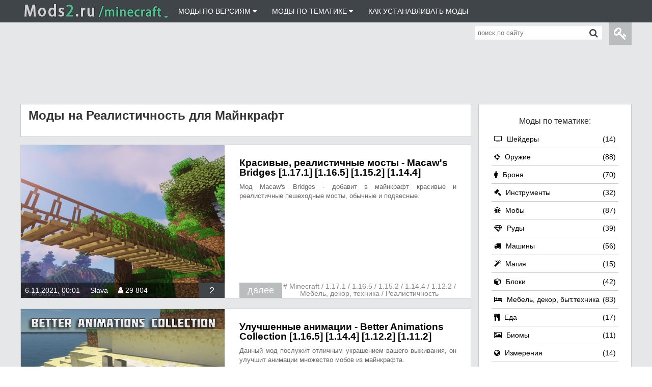

--- FILE ---
content_type: text/html; charset=utf-8
request_url: https://mods2.ru/minecraft/m-realizm/page/3/
body_size: 9272
content:
<!doctype html>
<html lang="ru">
<head><meta charset="utf-8">
<title>Моды на Реалистичность для Майнкрафт 1.17.1 1.16.5 1.12.2 1.8.9 1.7.10 &raquo; Страница 3</title>
<meta name="description" content="Скачать моды на Реалистичность в Майнкрафт, хотите добавить реалистичности игре - тогда смотрите данные моды, сделайте свой Minecraft реалистичным.">
<meta name="keywords" content="моды, реализм, майнкрафт">
<meta name="generator" content="DataLife Engine (http://dle-news.ru)">
<link rel="search" type="application/opensearchdescription+xml" href="https://mods2.ru/engine/opensearch.php" title="Моды для игр на Mods2.ru">
<link href="/engine/classes/min/index.php?charset=utf-8&amp;f=engine/editor/css/default.css&amp;v=22" rel="stylesheet" type="text/css">
<script type="text/javascript" src="/engine/classes/min/index.php?charset=utf-8&amp;g=general&amp;v=22"></script>
<link rel="shortcut icon" type="image/x-icon" href="/templates/minecraft/favicon.ico"></head>
<body>
<script type="text/javascript">
<!--
var dle_root       = '/';
var dle_admin      = '';
var dle_login_hash = 'e3f5a86e88f3e05b2bead50c48af92b096be6bdc';
var dle_group      = 5;
var dle_skin       = 'minecraft';
var dle_wysiwyg    = '1';
var quick_wysiwyg  = '1';
var dle_act_lang   = ["Да", "Нет", "Ввод", "Отмена", "Сохранить", "Удалить", "Загрузка. Пожалуйста, подождите..."];
var menu_short     = 'Быстрое редактирование';
var menu_full      = 'Полное редактирование';
var menu_profile   = 'Просмотр профиля';
var menu_send      = 'Отправить сообщение';
var menu_uedit     = 'Админцентр';
var dle_info       = 'Информация';
var dle_confirm    = 'Подтверждение';
var dle_prompt     = 'Ввод информации';
var dle_req_field  = 'Заполните все необходимые поля';
var dle_del_agree  = 'Вы действительно хотите удалить? Данное действие невозможно будет отменить';
var dle_spam_agree = 'Вы действительно хотите отметить пользователя как спамера? Это приведёт к удалению всех его комментариев';
var dle_complaint  = 'Укажите текст Вашей жалобы для администрации:';
var dle_big_text   = 'Выделен слишком большой участок текста.';
var dle_orfo_title = 'Укажите комментарий для администрации к найденной ошибке на странице';
var dle_p_send     = 'Отправить';
var dle_p_send_ok  = 'Уведомление успешно отправлено';
var dle_save_ok    = 'Изменения успешно сохранены. Обновить страницу?';
var dle_reply_title= 'Ответ на комментарий';
var dle_tree_comm  = '0';
var dle_del_news   = 'Удалить статью';
var dle_sub_agree  = 'Вы действительно хотите подписаться на комментарии к данной публикации?';
var allow_dle_delete_news   = false;

//-->
</script>
<div class="header">
	<div class="header-center">
		<a href="/" class="logo"></a>
		<ul class="menu2 dropdown">
<li><a href="/minecraft/" style="color: #4db88a; width: 140px;"><img src="/templates/minecraft/dleimages/minecraft.png" alt="Моды для Minecraft"><i class="fa fa-caret-down" aria-hidden="true"></i></a>
                   

		<ul>
            <li><a href="/fallout4/"><img src="/templates/minecraft/dleimages/fallout4.png" alt="Моды для Fallout 4"></a></li>
<li><a href="/witcher3/"><img src="/templates/minecraft/dleimages/witcher3.png" alt="Моды для Witcher 3"></a></li>


				
			
            </ul></li></ul>
		<ul class="menu dropdown">
				<li><a href="" style="padding: 15px;">Моды по версиям&nbsp;<i class="fa fa-caret-down" aria-hidden="true"></i></a>
			<ul>	
                	
               		<li><a href="/minecraft/m119/">Моды для 1.19.4</a> </li>
                	<li><a href="/minecraft/m118/">Моды для 1.18.2</a> </li>
                	<li><a href="/minecraft/m117/">Моды для 1.17.1</a> </li>
                	<li><a href="/minecraft/m116/">Моды для 1.16.5</a> </li>
                	<li><a href="/minecraft/m115/">Моды для 1.15.2</a> </li>
                	<li><a href="/minecraft/m1144/">Моды для 1.14.4</a> </li>
                   	<li><a href="/minecraft/m1122/">Моды для 1.12.2</a> </li>
					<li><a href="/minecraft/m1112/">Моды для 1.11.2</a></li>
					<li><a href="/minecraft/m1102/">Моды для 1.10.2</a></li>
					<li><a href="/minecraft/m194/">Моды для 1.9.4</a></li>
					<li><a href="/minecraft/m189/">Моды для 1.8.9</a></li>
					<li><a href="/minecraft/m1710/">Моды для 1.7.10</a></li>
           
               
				</ul></li>
            		<li><a href="" style="padding: 15px;">Моды по тематике&nbsp;<i class="fa fa-caret-down" aria-hidden="true"></i></a>
			<ul>
                	<li><a href="/minecraft/shaders/">Шейдеры</a></li>
					<li><a href="/minecraft/weapon/">Оружие</a></li>
                	<li><a href="/minecraft/bronya/">Броня</a></li>
                	<li><a href="/minecraft/m-tools/">Инструменты</a></li>
					<li><a href="/minecraft/mobs/">Мобы</a></li>
                	<li><a href="/minecraft/rudy/">Руды</a></li>
					<li><a href="/minecraft/cars/">Машины</a></li>
                	<li><a href="/minecraft/magic/">Магия</a></li>
                	<li><a href="/minecraft/block/">Блоки</a></li>
                	<li><a href="/minecraft/mebel/">Мебель</a></li>
                	<li><a href="/minecraft/eda/">Еда</a></li>
                	<li><a href="/minecraft/dimension/">Измерения</a></li>
                	<li><a href="/minecraft/mine-cheats/">Читы</a></li>
                	<li><a href="/minecraft/minimaps/">Миникарты</a></li>
                	<li><a href="/minecraft/m-realizm/">Реализм</a></li>
                	<li><a href="/minecraft/industrial/">Индустриальные</a></li>
               		<li><a href="/minecraft/fps/">Повышение FPS</a></li>
                	<li><a href="/minecraft/novyy-god/">Новый год</a></li>
                	<li><a href="/minecraft/flans-pack/">Паки Flans</a></li>
                	<li><a href="/minecraft/rtm-packs/">Паки RTM</a></li>
					<li><a href="/minecraft/raznoe/">Разное</a></li>
		       
               
				</ul></li>
			<li><a href="/minecraft-mod-install.html" style="padding: 15px;">Как устанавливать моды</a></li>
		
		</ul>
		<div class="control">
			<div class="user-search">
				<form method="post">
					<input type="text" placeholder="поиск по сайту" id="story" name="story">
					<i class="fa fa-search" aria-hidden="true"></i>
					<input type="submit" value="" id="submit">
					<input type="hidden" name="do" value="search" />
					<input type="hidden" name="subaction" value="search" />
				</form>
			</div>
			

<ul class="login dropdown">
	<li>
		<a class="profile" href="#"><i class="fa fa-key" aria-hidden="true"></i></a>
		<ul>
			<form method="post">
				<li>
					<label for="login_name">Логин:</label>
				</li>
				<li>
					<span><input placeholder="Логин:" type="text" name="login_name" id="login_name" required></span>
				</li>
				<li>
					<label for="login_password">Пароль:</label>
				</li>
				<li>
					<span><input placeholder="Пароль" type="password" name="login_password" id="login_password" required></span>
				</li>
				<li>
					<span><button onclick="submit();" type="submit">Войти</button></span>
				</li>
				<li><span><a href="https://mods2.ru/index.php?do=register">Зарегистрироваться</a><br><a href="https://mods2.ru/index.php?do=lostpassword">Восстановить пароль</a></span></li>
				<input name="login" type="hidden" id="login" value="submit">
			</form>
		</ul>
	</li>
</ul>

		</div>
	</div>
</div>
 <br><div align="center">
<script async src="//pagead2.googlesyndication.com/pagead/js/adsbygoogle.js"></script>
<!-- Mods2-minecraft-verh -->
<ins class="adsbygoogle"
     style="display:inline-block;width:980px;height:120px"
     data-ad-client="ca-pub-7674866438287122"
     data-ad-slot="3936640545"></ins>
<script>
(adsbygoogle = window.adsbygoogle || []).push({});
</script>
</div>
<div class="content clearfix">
	<div class="left">
	
          <div style="background-color:#FFFFFF;border:1px solid #ccc;padding:10px 10px 15px 15px;"> <h1><span style="font-size:18pt;font-weight:700;">Моды на Реалистичность для Майнкрафт</span></h1><br></div><div style="padding-top:15px;">  </div>
      		 <div id='dle-content'><div class="news">
	<div class="main-info">
<a href="https://mods2.ru/minecraft/638-macaws-bridges.html" title="Красивые, реалистичные мосты - Macaw&#039;s Bridges [1.17.1] [1.16.5] [1.15.2] [1.14.4] [1.12.2]"><img src="/uploads/posts/2019-12/1575597186_macaws-bridges.jpeg" alt="Фото Красивые, реалистичные мосты - Macaw&#039;s Bridges [1.17.1] [1.16.5] [1.15.2] [1.14.4] [1.12.2]" title="Красивые, реалистичные мосты - Macaw&#039;s Bridges [1.17.1] [1.16.5] [1.15.2] [1.14.4] [1.12.2]" style="width: 400px; height: 300px;"></a>
		<div class="data">
			<span>6.11.2021, 00:01</span>
			<span class="author-news"><a onclick="ShowProfile('Slava', 'https://mods2.ru/user/Slava/', '0'); return false;" href="https://mods2.ru/user/Slava/">Slava</a></span>
			<span><i class="fa fa-user" aria-hidden="true"></i>&nbsp;29 804</span>
			
			
			
			
			<a href="https://mods2.ru/minecraft/638-macaws-bridges.html#comment">2</a>
		</div>
	</div>
	<div class="main-news">
		<h2><a href="https://mods2.ru/minecraft/638-macaws-bridges.html">Красивые, реалистичные мосты - Macaw&#039;s Bridges [1.17.1] [1.16.5] [1.15.2] [1.14.4]</a></h2>
		<p>
			Мод Macaw's Bridges - добавит в майнкрафт красивые и реалистичные пешеходные мосты, обычные и подвесные.
		</p>
		<div class="more">
			<a href="https://mods2.ru/minecraft/638-macaws-bridges.html">далее</a>
			<span># <a href="https://mods2.ru/minecraft/">Minecraft</a> / <a href="https://mods2.ru/minecraft/m117/">1.17.1</a> / <a href="https://mods2.ru/minecraft/m116/">1.16.5</a> / <a href="https://mods2.ru/minecraft/m115/">1.15.2</a> / <a href="https://mods2.ru/minecraft/m1144/">1.14.4</a> / <a href="https://mods2.ru/minecraft/m1122/">1.12.2</a> / <a href="https://mods2.ru/minecraft/mebel/">Мебель, декор, техника</a> / <a href="https://mods2.ru/minecraft/m-realizm/">Реалистичность</a></span>
		</div>
	</div>
</div><div class="news">
	<div class="main-info">
<a href="https://mods2.ru/minecraft/587-better_animations_collection_revived_2.html" title="Улучшенные анимации - Better Animations Collection [1.16.5] [1.14.4] [1.12.2] [1.11.2] [1.8.9]"><img src="/uploads/posts/2019-06/1561032550_avatarka.png" alt="Фото Улучшенные анимации - Better Animations Collection [1.16.5] [1.14.4] [1.12.2] [1.11.2] [1.8.9]" title="Улучшенные анимации - Better Animations Collection [1.16.5] [1.14.4] [1.12.2] [1.11.2] [1.8.9]" style="width: 400px; height: 300px;"></a>
		<div class="data">
			<span>1.11.2021, 00:31</span>
			<span class="author-news"><a onclick="ShowProfile('ma4ukasan', 'https://mods2.ru/user/ma4ukasan/', '0'); return false;" href="https://mods2.ru/user/ma4ukasan/">ma4ukasan</a></span>
			<span><i class="fa fa-user" aria-hidden="true"></i>&nbsp;33 810</span>
			
			
			
			
			<a href="https://mods2.ru/minecraft/587-better_animations_collection_revived_2.html#comment">0</a>
		</div>
	</div>
	<div class="main-news">
		<h2><a href="https://mods2.ru/minecraft/587-better_animations_collection_revived_2.html">Улучшенные анимации - Better Animations Collection [1.16.5] [1.14.4] [1.12.2] [1.11.2]</a></h2>
		<p>
			Данный мод послужит отличным украшением вашего выживания, он улучшит анимации множество мобов из майнкрафта.
		</p>
		<div class="more">
			<a href="https://mods2.ru/minecraft/587-better_animations_collection_revived_2.html">далее</a>
			<span># <a href="https://mods2.ru/minecraft/">Minecraft</a>  / <a href="https://mods2.ru/minecraft/m116/">1.16.5</a>  / <a href="https://mods2.ru/minecraft/m1144/">1.14.4</a>  / <a href="https://mods2.ru/minecraft/m1122/">1.12.2</a>  / <a href="https://mods2.ru/minecraft/m1112/">1.11.2</a>  / <a href="https://mods2.ru/minecraft/m1102/">1.10.2</a>  / <a href="https://mods2.ru/minecraft/m194/">1.9.4</a>  / <a href="https://mods2.ru/minecraft/m189/">1.8.9</a>  / <a href="https://mods2.ru/minecraft/mobs/">Мобы</a>  / <a href="https://mods2.ru/minecraft/m-realizm/">Реалистичность</a></span>
		</div>
	</div>
</div><div style="width:880px"><script async src="//pagead2.googlesyndication.com/pagead/js/adsbygoogle.js"></script>
<ins class="adsbygoogle"
     style="display:block"
     data-ad-format="fluid"
     data-ad-layout-key="-dz+f+9v-fn-b6"
     data-ad-client="ca-pub-7674866438287122"
     data-ad-slot="1430379865"></ins>
<script>
     (adsbygoogle = window.adsbygoogle || []).push({});
</script><br></div><div class="news">
	<div class="main-info">
<a href="https://mods2.ru/minecraft/776-tutovs-vaz-package.html" title="TUTOV&#039;s VAZ Package - пак русских и советских машин для транспорт симулятор [1.12.2]"><img src="/uploads/posts/2021-10/1634568042_tutovs-vaz-package.jpg" alt="Фото TUTOV&#039;s VAZ Package - пак русских и советских машин для транспорт симулятор [1.12.2]" title="TUTOV&#039;s VAZ Package - пак русских и советских машин для транспорт симулятор [1.12.2]" style="width: 400px; height: 300px;"></a>
		<div class="data">
			<span>18.10.2021, 17:42</span>
			<span class="author-news"><a onclick="ShowProfile('admin', 'https://mods2.ru/user/admin/', '0'); return false;" href="https://mods2.ru/user/admin/">admin</a></span>
			<span><i class="fa fa-user" aria-hidden="true"></i>&nbsp;62 800</span>
			
			
			
			
			<a href="https://mods2.ru/minecraft/776-tutovs-vaz-package.html#comment">9</a>
		</div>
	</div>
	<div class="main-news">
		<h2><a href="https://mods2.ru/minecraft/776-tutovs-vaz-package.html">TUTOV&#039;s VAZ Package - пак русских и советских машин для транспорт симулятор [1.12.2]</a></h2>
		<p>
			Мод TUTOV's VAZ Package - это пак для мода Immersive Vehicles, он добавляет в майнкрафт отечественный автопром, русские машины, притом отличными моделями и проработанным салоном.
		</p>
		<div class="more">
			<a href="https://mods2.ru/minecraft/776-tutovs-vaz-package.html">далее</a>
			<span># <a href="https://mods2.ru/minecraft/">Minecraft</a>   / <a href="https://mods2.ru/minecraft/m1122/">1.12.2</a>   / <a href="https://mods2.ru/minecraft/cars/">Машины</a>   / <a href="https://mods2.ru/minecraft/m-realizm/">Реалистичность</a></span>
		</div>
	</div>
</div><div class="news">
	<div class="main-info">
<a href="https://mods2.ru/minecraft/441-realsurvivor.html" title="Потребности, туалет, сон, гигиена - RealSurvivor [1.17.1] [1.16.5] [1.14.4] [1.12.2]"><img src="/uploads/posts/2018-12/1544488755_realsurvivor.jpg" alt="Фото Потребности, туалет, сон, гигиена - RealSurvivor [1.17.1] [1.16.5] [1.14.4] [1.12.2]" title="Потребности, туалет, сон, гигиена - RealSurvivor [1.17.1] [1.16.5] [1.14.4] [1.12.2]" style="width: 400px; height: 300px;"></a>
		<div class="data">
			<span>10.10.2021, 13:45</span>
			<span class="author-news"><a onclick="ShowProfile('admin', 'https://mods2.ru/user/admin/', '0'); return false;" href="https://mods2.ru/user/admin/">admin</a></span>
			<span><i class="fa fa-user" aria-hidden="true"></i>&nbsp;44 009</span>
			
			
			
			
			<a href="https://mods2.ru/minecraft/441-realsurvivor.html#comment">2</a>
		</div>
	</div>
	<div class="main-news">
		<h2><a href="https://mods2.ru/minecraft/441-realsurvivor.html">Потребности, туалет, сон, гигиена - RealSurvivor [1.17.1] [1.16.5] [1.14.4] [1.12.2]</a></h2>
		<p>
			Мод RealSurvivor - добавит в игру несколько реалистичных потребностей из реальной жизни, ходите в туалет, спите, мойтесь, все как в реальной жизни.
		</p>
		<div class="more">
			<a href="https://mods2.ru/minecraft/441-realsurvivor.html">далее</a>
			<span># <a href="https://mods2.ru/minecraft/">Minecraft</a>    / <a href="https://mods2.ru/minecraft/m117/">1.17.1</a>    / <a href="https://mods2.ru/minecraft/m116/">1.16.5</a>    / <a href="https://mods2.ru/minecraft/m1144/">1.14.4</a>    / <a href="https://mods2.ru/minecraft/m1122/">1.12.2</a>    / <a href="https://mods2.ru/minecraft/m-realizm/">Реалистичность</a></span>
		</div>
	</div>
</div><div class="news">
	<div class="main-info">
<a href="https://mods2.ru/minecraft/773-craftspeed.html" title="Craftspeed - пак реалистичных спорткаров, суперкары для симулятора транспорта [1.12.2]"><img src="/uploads/posts/2021-10/1633382806_craftspeed-mod-minecraft.jpg" alt="Фото Craftspeed - пак реалистичных спорткаров, суперкары для симулятора транспорта [1.12.2]" title="Craftspeed - пак реалистичных спорткаров, суперкары для симулятора транспорта [1.12.2]" style="width: 400px; height: 300px;"></a>
		<div class="data">
			<span>5.10.2021, 00:25</span>
			<span class="author-news"><a onclick="ShowProfile('admin', 'https://mods2.ru/user/admin/', '0'); return false;" href="https://mods2.ru/user/admin/">admin</a></span>
			<span><i class="fa fa-user" aria-hidden="true"></i>&nbsp;37 280</span>
			
			
			
			
			<a href="https://mods2.ru/minecraft/773-craftspeed.html#comment">6</a>
		</div>
	</div>
	<div class="main-news">
		<h2><a href="https://mods2.ru/minecraft/773-craftspeed.html">Craftspeed - пак реалистичных спорткаров, суперкары для симулятора транспорта [1.12.2]</a></h2>
		<p>
			Мод Craftspeed - это контент пак (дополнение) для мода Immersive Vehicles который добавляет в игру очень крутые спортивные машины реальных мировых брендов, разные спорткары и суперкары и даже гиперкары.
		</p>
		<div class="more">
			<a href="https://mods2.ru/minecraft/773-craftspeed.html">далее</a>
			<span># <a href="https://mods2.ru/minecraft/">Minecraft</a>     / <a href="https://mods2.ru/minecraft/m1122/">1.12.2</a>     / <a href="https://mods2.ru/minecraft/cars/">Машины</a>     / <a href="https://mods2.ru/minecraft/m-realizm/">Реалистичность</a></span>
		</div>
	</div>
</div><div class="news">
	<div class="main-info">
<a href="https://mods2.ru/minecraft/769-alexs_mobs.html" title="Новые мобы, Алекс мобс - Alex&#039;s Mobs [1.17.1] [1.16.5]"><img src="/uploads/posts/2021-05/1621632793_ava.png" alt="Фото Новые мобы, Алекс мобс - Alex&#039;s Mobs [1.17.1] [1.16.5]" title="Новые мобы, Алекс мобс - Alex&#039;s Mobs [1.17.1] [1.16.5]" style="width: 400px; height: 300px;"></a>
		<div class="data">
			<span>2.10.2021, 16:30</span>
			<span class="author-news"><a onclick="ShowProfile('ma4ukasan', 'https://mods2.ru/user/ma4ukasan/', '0'); return false;" href="https://mods2.ru/user/ma4ukasan/">ma4ukasan</a></span>
			<span><i class="fa fa-user" aria-hidden="true"></i>&nbsp;16 055</span>
			
			
			
			
			<a href="https://mods2.ru/minecraft/769-alexs_mobs.html#comment">2</a>
		</div>
	</div>
	<div class="main-news">
		<h2><a href="https://mods2.ru/minecraft/769-alexs_mobs.html">Новые мобы, Алекс мобс - Alex&#039;s Mobs [1.17.1] [1.16.5]</a></h2>
		<p>
			Мод привнесёт в майнкрафт более 45 новых мобов, со своей особенной механикой, поведением, звуками и очень красивой 3D моделью.
		</p>
		<div class="more">
			<a href="https://mods2.ru/minecraft/769-alexs_mobs.html">далее</a>
			<span># <a href="https://mods2.ru/minecraft/">Minecraft</a>      / <a href="https://mods2.ru/minecraft/m117/">1.17.1</a>      / <a href="https://mods2.ru/minecraft/m116/">1.16.5</a>      / <a href="https://mods2.ru/minecraft/mobs/">Мобы</a>      / <a href="https://mods2.ru/minecraft/m-realizm/">Реалистичность</a></span>
		</div>
	</div>
</div><div class="news">
	<div class="main-info">
<a href="https://mods2.ru/minecraft/274-mo-bends.html" title="Анимация движения - Mo&#039; Bends [1.12.2] [1.11.2] [1.10.2] [1.7.10]"><img src="/uploads/posts/2018-01/1517363810_animaciya-dvizheniya-mo-bends.jpg" alt="Фото Анимация движения - Mo&#039; Bends [1.12.2] [1.11.2] [1.10.2] [1.7.10]" title="Анимация движения - Mo&#039; Bends [1.12.2] [1.11.2] [1.10.2] [1.7.10]" style="width: 400px; height: 300px;"></a>
		<div class="data">
			<span>30.09.2021, 21:55</span>
			<span class="author-news"><a onclick="ShowProfile('admin', 'https://mods2.ru/user/admin/', '0'); return false;" href="https://mods2.ru/user/admin/">admin</a></span>
			<span><i class="fa fa-user" aria-hidden="true"></i>&nbsp;67 913</span>
			
			
			
			
			<a href="https://mods2.ru/minecraft/274-mo-bends.html#comment">15</a>
		</div>
	</div>
	<div class="main-news">
		<h2><a href="https://mods2.ru/minecraft/274-mo-bends.html">Анимация движения - Mo&#039; Bends [1.12.2] [1.11.2] [1.10.2] [1.7.10]</a></h2>
		<p>
			Мод Mo' Bends - добавит в майнкрафт очень красивую и реалистичную анимацию движений главного героя, теперь он будет красиво ходить, реалистично махать мечом и рубить дерево, анимация мобов так же изменится.
		</p>
		<div class="more">
			<a href="https://mods2.ru/minecraft/274-mo-bends.html">далее</a>
			<span># <a href="https://mods2.ru/minecraft/">Minecraft</a>       / <a href="https://mods2.ru/minecraft/m1122/">1.12.2</a>       / <a href="https://mods2.ru/minecraft/m1112/">1.11.2</a>       / <a href="https://mods2.ru/minecraft/m1102/">1.10.2</a>       / <a href="https://mods2.ru/minecraft/m194/">1.9.4</a>       / <a href="https://mods2.ru/minecraft/m1710/">1.7.10</a>       / <a href="https://mods2.ru/minecraft/m-realizm/">Реалистичность</a></span>
		</div>
	</div>
</div><div class="news">
	<div class="main-info">
<a href="https://mods2.ru/minecraft/627-chinjufu_mod.html" title="Японская мебель, декорации - Chinjufu Mod [1.16.5] [1.15.2] [1.12.2] [1.11.2] [1.10.2] [1.9.4]"><img src="/uploads/posts/2019-11/1573645630_ava.png" alt="Фото Японская мебель, декорации - Chinjufu Mod [1.16.5] [1.15.2] [1.12.2] [1.11.2] [1.10.2] [1.9.4]" title="Японская мебель, декорации - Chinjufu Mod [1.16.5] [1.15.2] [1.12.2] [1.11.2] [1.10.2] [1.9.4]" style="width: 400px; height: 300px;"></a>
		<div class="data">
			<span>31.08.2021, 22:04</span>
			<span class="author-news"><a onclick="ShowProfile('ma4ukasan', 'https://mods2.ru/user/ma4ukasan/', '0'); return false;" href="https://mods2.ru/user/ma4ukasan/">ma4ukasan</a></span>
			<span><i class="fa fa-user" aria-hidden="true"></i>&nbsp;24 406</span>
			
			
			
			
			<a href="https://mods2.ru/minecraft/627-chinjufu_mod.html#comment">1</a>
		</div>
	</div>
	<div class="main-news">
		<h2><a href="https://mods2.ru/minecraft/627-chinjufu_mod.html">Японская мебель, декорации - Chinjufu Mod [1.16.5] [1.15.2] [1.12.2] [1.11.2] [1.10.2]</a></h2>
		<p>
			Этот мод внесёт в игру больше 300 новых предметов, от японской мебели и еды, до одежды вплоть до кимоно.
		</p>
		<div class="more">
			<a href="https://mods2.ru/minecraft/627-chinjufu_mod.html">далее</a>
			<span># <a href="https://mods2.ru/minecraft/">Minecraft</a>        / <a href="https://mods2.ru/minecraft/m116/">1.16.5</a>        / <a href="https://mods2.ru/minecraft/m115/">1.15.2</a>        / <a href="https://mods2.ru/minecraft/m1122/">1.12.2</a>        / <a href="https://mods2.ru/minecraft/m1112/">1.11.2</a>        / <a href="https://mods2.ru/minecraft/m1102/">1.10.2</a>        / <a href="https://mods2.ru/minecraft/m194/">1.9.4</a>        / <a href="https://mods2.ru/minecraft/mebel/">Мебель, декор, техника</a>        / <a href="https://mods2.ru/minecraft/m-realizm/">Реалистичность</a>        / <a href="https://mods2.ru/minecraft/bronya/">Броня</a>        / <a href="https://mods2.ru/minecraft/novyy-god/">Новый год</a></span>
		</div>
	</div>
</div><div style="width:880px"><script async src="//pagead2.googlesyndication.com/pagead/js/adsbygoogle.js"></script>
<ins class="adsbygoogle"
     style="display:block"
     data-ad-format="fluid"
     data-ad-layout-key="-dz+f+9v-fn-b6"
     data-ad-client="ca-pub-7674866438287122"
     data-ad-slot="1430379865"></ins>
<script>
     (adsbygoogle = window.adsbygoogle || []).push({});
</script><br></div><div class="news">
	<div class="main-info">
<a href="https://mods2.ru/minecraft/178-sit-mod.html" title="Мод сидеть на полу в Майнкрафт - Sit mod [1.17.1] [1.16.5] [1.15.2] [1.14.4] [1.12.2] [1.7.10]"><img src="/uploads/posts/2017-12/1512609493_mod-sidet-na-polu-v-maynkraft-sit-mod.jpg" alt="Фото Мод сидеть на полу в Майнкрафт - Sit mod [1.17.1] [1.16.5] [1.15.2] [1.14.4] [1.12.2] [1.7.10]" title="Мод сидеть на полу в Майнкрафт - Sit mod [1.17.1] [1.16.5] [1.15.2] [1.14.4] [1.12.2] [1.7.10]" style="width: 400px; height: 300px;"></a>
		<div class="data">
			<span>22.08.2021, 15:19</span>
			<span class="author-news"><a onclick="ShowProfile('admin', 'https://mods2.ru/user/admin/', '0'); return false;" href="https://mods2.ru/user/admin/">admin</a></span>
			<span><i class="fa fa-user" aria-hidden="true"></i>&nbsp;41 683</span>
			
			
			
			
			<a href="https://mods2.ru/minecraft/178-sit-mod.html#comment">4</a>
		</div>
	</div>
	<div class="main-news">
		<h2><a href="https://mods2.ru/minecraft/178-sit-mod.html">Мод сидеть на полу в Майнкрафт - Sit mod [1.17.1] [1.16.5] [1.15.2] [1.14.4] [1.12.2]</a></h2>
		<p>
			Мод Sit mod - позволяет игроку сидеть в майнкрафт, да теперь можно сесть на полублок или на лестницу или плиту, теперь устав вы можете сидеть и отдыхать, мод простой но добавит игре реалистичности и похожести на настоящий мир.
		</p>
		<div class="more">
			<a href="https://mods2.ru/minecraft/178-sit-mod.html">далее</a>
			<span># <a href="https://mods2.ru/minecraft/">Minecraft</a>         / <a href="https://mods2.ru/minecraft/m117/">1.17.1</a>         / <a href="https://mods2.ru/minecraft/m116/">1.16.5</a>         / <a href="https://mods2.ru/minecraft/m115/">1.15.2</a>         / <a href="https://mods2.ru/minecraft/m1144/">1.14.4</a>         / <a href="https://mods2.ru/minecraft/m1132/">1.13.2</a>         / <a href="https://mods2.ru/minecraft/m1122/">1.12.2</a>         / <a href="https://mods2.ru/minecraft/m1112/">1.11.2</a>         / <a href="https://mods2.ru/minecraft/m1710/">1.7.10</a>         / <a href="https://mods2.ru/minecraft/m-realizm/">Реалистичность</a></span>
		</div>
	</div>
</div><div class="news">
	<div class="main-info">
<a href="https://mods2.ru/minecraft/527-ambientsounds.html" title="Новые реалистичные звуки - Ambient Sounds [1.17.1] [1.16.5] [1.15.2] [1.14.4] [1.12.2] [1.8.9]"><img src="/uploads/posts/2019-05/1557937189_ava4.png" alt="Фото Новые реалистичные звуки - Ambient Sounds [1.17.1] [1.16.5] [1.15.2] [1.14.4] [1.12.2] [1.8.9]" title="Новые реалистичные звуки - Ambient Sounds [1.17.1] [1.16.5] [1.15.2] [1.14.4] [1.12.2] [1.8.9]" style="width: 400px; height: 300px;"></a>
		<div class="data">
			<span>4.08.2021, 15:08</span>
			<span class="author-news"><a onclick="ShowProfile('ma4ukasan', 'https://mods2.ru/user/ma4ukasan/', '0'); return false;" href="https://mods2.ru/user/ma4ukasan/">ma4ukasan</a></span>
			<span><i class="fa fa-user" aria-hidden="true"></i>&nbsp;24 628</span>
			
			
			
			
			<a href="https://mods2.ru/minecraft/527-ambientsounds.html#comment">2</a>
		</div>
	</div>
	<div class="main-news">
		<h2><a href="https://mods2.ru/minecraft/527-ambientsounds.html">Новые реалистичные звуки - Ambient Sounds [1.17.1] [1.16.5] [1.15.2] [1.14.4] [1.12.2]</a></h2>
		<p>
			Мод Ambient Sounds добавит в игру большое количество новых очень реалистичных звуков. Теперь в мире игры появится очень много звуков которые там должны быть, но которых там не было, например пение птиц, звуки насекомых, шум ветра, эхо в пещере, падение камней, новый звук дождя. Ходьба по разных поверхностям будет издавать разные звуки, а в зависимости от биома вы будете слышать свои звуки,  на побережье вы услышите звуки прибоя, на болтах будут квакать лягушки, звуки ветра на пустошах.
		</p>
		<div class="more">
			<a href="https://mods2.ru/minecraft/527-ambientsounds.html">далее</a>
			<span># <a href="https://mods2.ru/minecraft/">Minecraft</a>          / <a href="https://mods2.ru/minecraft/m117/">1.17.1</a>          / <a href="https://mods2.ru/minecraft/m116/">1.16.5</a>          / <a href="https://mods2.ru/minecraft/m115/">1.15.2</a>          / <a href="https://mods2.ru/minecraft/m1144/">1.14.4</a>          / <a href="https://mods2.ru/minecraft/m1132/">1.13.2</a>          / <a href="https://mods2.ru/minecraft/m1122/">1.12.2</a>          / <a href="https://mods2.ru/minecraft/m1112/">1.11.2</a>          / <a href="https://mods2.ru/minecraft/m1102/">1.10.2</a>          / <a href="https://mods2.ru/minecraft/m194/">1.9.4</a>          / <a href="https://mods2.ru/minecraft/m189/">1.8.9</a>          / <a href="https://mods2.ru/minecraft/m-realizm/">Реалистичность</a></span>
		</div>
	</div>
</div><div class="nav">
	<a href="https://mods2.ru/minecraft/m-realizm/page/2/"><i class="fa fa-long-arrow-left" aria-hidden="true"></i></a>
	<a href="https://mods2.ru/minecraft/m-realizm/">1</a> <a href="https://mods2.ru/minecraft/m-realizm/page/2/">2</a> <span>3</span> <a href="https://mods2.ru/minecraft/m-realizm/page/4/">4</a> <a href="https://mods2.ru/minecraft/m-realizm/page/5/">5</a> <a href="https://mods2.ru/minecraft/m-realizm/page/6/">6</a> <a href="https://mods2.ru/minecraft/m-realizm/page/7/">7</a> <a href="https://mods2.ru/minecraft/m-realizm/page/8/">8</a> <a href="https://mods2.ru/minecraft/m-realizm/page/9/">9</a> <a href="https://mods2.ru/minecraft/m-realizm/page/10/">10</a> <span class="nav_ext">...</span> <a href="https://mods2.ru/minecraft/m-realizm/page/15/">15</a>
	<a href="https://mods2.ru/minecraft/m-realizm/page/4/"><i class="fa fa-long-arrow-right" aria-hidden="true"></i></a>
</div></div>
	</div>
	<div class="right">
		<div class="counter-list">
			<h3>Моды по тематике:</h3>
			<ul>
				<li><a href="/minecraft/shaders/"><i class="fa fa-television" aria-hidden="true"></i>&nbsp;Шейдеры <span>(14)</span></a></li>
                <li><a href="/minecraft/weapon/"><i class="fa fa-crosshairs" aria-hidden="true"></i>&nbsp;Оружие <span>(88)</span></a></li>
                <li><a href="/minecraft/bronya/"><i class="fa fa-male" aria-hidden="true"></i>&nbsp;Броня <span>(70)</span></a></li>
                <li><a href="/minecraft/m-tools/"><i class="fa fa-legal" aria-hidden="true"></i>&nbsp;Инструменты <span>(32)</span></a></li>
				<li><a href="/minecraft/mobs/"><i class="fa fa-bug" aria-hidden="true"></i>&nbsp;Мобы <span>(87)</span></a></li>
				<li><a href="/minecraft/rudy/"><i class="fa fa-diamond" aria-hidden="true"></i>&nbsp;Руды <span>(39)</span></a></li>
                <li><a href="/minecraft/cars/"><i class="fa fa-truck" aria-hidden="true"></i>&nbsp;Машины <span>(56)</span></a></li>
                <li><a href="/minecraft/magic/"><i class="fa fa-magic" aria-hidden="true"></i>&nbsp;Магия<span>(15)</span></a></li>
                <li><a href="/minecraft/block/"><i class="fa fa-cube" aria-hidden="true"></i>&nbsp;Блоки<span>(42)</span></a></li>
                <li><a href="/minecraft/mebel/"><i class="fa fa-bed" aria-hidden="true"></i>&nbsp;Мебель, декор, быт.техника <span>(83)</span></a></li>
                <li><a href="/minecraft/eda/"><i class="fa fa-cutlery" aria-hidden="true"></i>&nbsp;Еда <span>(17)</span></a></li>
                <li><a href="/minecraft/biomes/"><i class="fa fa-picture-o" aria-hidden="true"></i>&nbsp;Биомы <span>(11)</span></a></li>
                <li><a href="/minecraft/dimension/"><i class="fa fa-globe" aria-hidden="true"></i>&nbsp;Измерения <span>(14)</span></a></li>
                <li><a href="/minecraft/mine-cheats/"><i class="fa fa-exclamation-triangle" aria-hidden="true"></i>&nbsp;Читы <span>(13)</span></a></li>
                <li><a href="/minecraft/minimaps/"><i class="fa fa-map" aria-hidden="true"></i>&nbsp;Миникарты <span>(3)</span></a></li>
				<li><a href="/minecraft/m-realizm/"><i class="fa fa-signal" aria-hidden="true"></i>&nbsp;Реалистичность <span>(143)</span></a></li>	
                <li><a href="/minecraft/industrial/"><i class="fa fa-microchip" aria-hidden="true"></i>&nbsp;Индустриальные <span>(15)</span></a></li>
                 <li><a href="/minecraft/fps/"><i class="fa fa-spinner" aria-hidden="true"></i>&nbsp;Повышение FPS <span>(1)</span></a></li>	
                <li><a href="/minecraft/novyy-god/"><i class="fa fa-tree" aria-hidden="true"></i>&nbsp;Новый год <span>(8)</span></a></li>	
                <li><a href="/minecraft/flans-pack/"><i class="fa fa-plane" aria-hidden="true"></i>&nbsp;Паки Flans <span>(29)</span></a></li>
                <li><a href="/minecraft/rtm-packs/"><i class="fa fa-subway" aria-hidden="true"></i>&nbsp;Паки RTM <span>(13)</span></a></li>
                <li><a href="/minecraft/raznoe/"><i class="fa fa-cubes" aria-hidden="true"></i>&nbsp;Разное <span>(132)</span></a></li>
               					
			</ul>
		</div>
        <div class="counter-list">
			<h3>Моды по версиям:</h3>
			<ul>	
                	<li><a href="/minecraft/m119/">Моды для Майнкрафт 1.19.4<span>(18)</span></a></li>
                	<li><a href="/minecraft/m118/">Моды для Майнкрафт 1.18.2<span>(38)</span></a></li>
                	<li><a href="/minecraft/m117/">Моды для Майнкрафт 1.17.1<span>(71)</span></a></li>
                	<li><a href="/minecraft/m116/">Моды для Майнкрафт 1.16.5<span>(176)</span></a></li>
                	<li><a href="/minecraft/m115/">Моды для Майнкрафт 1.15.2<span>(165)</span></a></li>
                	<li><a href="/minecraft/m1144/">Моды для Майнкрафт 1.14.4<span>(164)</span></a></li>
                	<li><a href="/minecraft/m1132/">Моды для Майнкрафт 1.13.2<span>(60)</span></a></li>
					<li><a href="/minecraft/m1122/">Моды для Майнкрафт 1.12.2<span>(421)</span></a></li>
					<li><a href="/minecraft/m1112/">Моды для Майнкрафт 1.11.2<span>(208)</span></a> </li>
					<li><a href="/minecraft/m1102/">Моды для Майнкрафт 1.10.2<span>(236)</span></a></li>
					<li><a href="/minecraft/m194/">Моды для Майнкрафт 1.9.4<span>(140)</span></a></li>
					<li><a href="/minecraft/m189/">Моды для Майнкрафт 1.8.9<span>(175)</span></a></li>
					<li><a href="/minecraft/m1710/">Моды для Майнкрафт 1.7.10<span>(255)</span></a></li>
               					
			</ul>
		</div>
           <div>
			<h3>Необходимое:</h3>
			<ul>
        <li><a href="/minecraft/434-download-minecraft-launcher.html">Лаунчер Майнкрафт</a></li>
		<li><a href="/minecraft/142-minecraft-forge.html">Minecraft Forge</a></li>
        <li style="border-bottom: 1px solid #ccc;"><a href="/minecraft/514-fabric.html" style="display: inline-block;border-bottom: none;">Fabric</a> | <a href="/minecraft/536-fabric-api.html" style="display: inline-block;border-bottom: none;">Fabric API</a></li>
        <li><a href="/minecraft/148-optifine.html">Optifine HD</a></li>
        <li><a href="/minecraft/290-liteloader.html">Liteloader</a></li>
        
        
					              					
			</ul>
		</div>
	<div style="padding:0px; background: none;border:0;">				
<script async src="//pagead2.googlesyndication.com/pagead/js/adsbygoogle.js"></script>
<!-- mods2sidebar -->
<ins class="adsbygoogle"
     style="display:inline-block;width:300px;height:600px"
     data-ad-client="ca-pub-7674866438287122"
     data-ad-slot="5758852125"></ins>
<script>
(adsbygoogle = window.adsbygoogle || []).push({});
</script></div>
	 <div class="miniimg">
        <h3>Популярные новости</h3>
        <div style="padding:10px;">	</div>
<a href="https://mods2.ru/minecraft/771-jenny-mod.html"><img src="/uploads/posts/2021-08/thumbs/1630426572_jenny-mod.jpg" alt="Фото Jenny mod - Дженни мод [1.12.2]" title="Jenny mod - Дженни мод [1.12.2]"></a>
<a href="https://mods2.ru/minecraft/771-jenny-mod.html" class="miniimglink">Jenny mod - Дженни мод [1.12.2]</a>
<div style="border-bottom: 1px solid #ccc; margin: 4px 0px 8px 0;">	</div><a href="https://mods2.ru/minecraft/213-decocraft-2.html"><img src="/uploads/posts/2017-12/thumbs/1513652756_mod-na-mebel-dekor-i-igrushki-dekokraft-decocraft-2.jpg" alt="Фото Мод на мебель, декор и игрушки, декокрафт - DecoCraft 2  [1.12.2] [1.11.2] [1.10.2] [1.8.9] [1.7.10]" title="Мод на мебель, декор и игрушки, декокрафт - DecoCraft 2  [1.12.2] [1.11.2] [1.10.2] [1.8.9] [1.7.10]"></a>
<a href="https://mods2.ru/minecraft/213-decocraft-2.html" class="miniimglink">Мод на мебель, декор и игрушки, декокрафт - DecoCraft 2  [1.12.2] [1.11.2]</a>
<div style="border-bottom: 1px solid #ccc; margin: 4px 0px 8px 0;">	</div><a href="https://mods2.ru/minecraft/146-journeymap.html"><img src="/uploads/posts/2017-11/thumbs/1511914579_karta-i-minikarta-journeymap-.jpg" alt="Фото Карта и миникарта - JourneyMap [1.19.4] [1.18.2] [1.17.1] [1.16.5] [1.12.2] [1.8.9] [1.7.10]" title="Карта и миникарта - JourneyMap [1.19.4] [1.18.2] [1.17.1] [1.16.5] [1.12.2] [1.8.9] [1.7.10]"></a>
<a href="https://mods2.ru/minecraft/146-journeymap.html" class="miniimglink">Карта и миникарта - JourneyMap [1.19.4] [1.18.2] [1.17.1] [1.16.5] [1.12.2]</a>
<div style="border-bottom: 1px solid #ccc; margin: 4px 0px 8px 0;">	</div><a href="https://mods2.ru/minecraft/188-vics-modern-warfare-mod.html"><img src="/uploads/posts/2017-12/thumbs/1513047261_vics-modern-warfare-mod-minecraft.jpg" alt="Фото Военное оружие - Vic&#039;s Modern Warfare Mod [1.12.2] [1.11.2] [1.10.2] [1.8.9] [1.7.10]" title="Военное оружие - Vic&#039;s Modern Warfare Mod [1.12.2] [1.11.2] [1.10.2] [1.8.9] [1.7.10]"></a>
<a href="https://mods2.ru/minecraft/188-vics-modern-warfare-mod.html" class="miniimglink">Военное оружие - Vic&#039;s Modern Warfare Mod [1.12.2] [1.11.2] [1.10.2] [1.8.9]</a>
<div style="border-bottom: 1px solid #ccc; margin: 4px 0px 8px 0;">	</div><a href="https://mods2.ru/minecraft/162-mrcrayfishs-furniture-mod.html"><img src="/uploads/posts/2017-12/thumbs/1512095514_mod-na-mebel-furnitura-mrcrayfishs-furniture-mod.jpg" alt="Фото Мод на мебель, фурнитура - MrCrayfish&#039;s Furniture Mod [1.19.3] [1.18.2] [1.17.1] [1.16.5] [1.15.2] [1.14.4] [1.12.2] [1.7.10]" title="Мод на мебель, фурнитура - MrCrayfish&#039;s Furniture Mod [1.19.3] [1.18.2] [1.17.1] [1.16.5] [1.15.2] [1.14.4] [1.12.2] [1.7.10]"></a>
<a href="https://mods2.ru/minecraft/162-mrcrayfishs-furniture-mod.html" class="miniimglink">Мод на мебель, фурнитура - MrCrayfish&#039;s Furniture Mod [1.19.3] [1.18.2]</a>
<div style="border-bottom: 1px solid #ccc; margin: 4px 0px 8px 0;">	</div><a href="https://mods2.ru/minecraft/394-instant-massive-structures.html"><img src="/uploads/posts/2018-07/thumbs/1532719179_instant-massive-structures.png" alt="Фото Мод на дома в один клик - Instant Massive Structures [1.15.2] [1.14.4] [1.12.2] [1.11.2] [1.10.2] [1.9] [1.8] [1.7.10]" title="Мод на дома в один клик - Instant Massive Structures [1.15.2] [1.14.4] [1.12.2] [1.11.2] [1.10.2] [1.9] [1.8] [1.7.10]"></a>
<a href="https://mods2.ru/minecraft/394-instant-massive-structures.html" class="miniimglink">Мод на дома в один клик - Instant Massive Structures [1.15.2] [1.14.4] [1.12.2]</a>
<div style="border-bottom: 1px solid #ccc; margin: 4px 0px 8px 0;">	</div><a href="https://mods2.ru/minecraft/187-techguns-mod.html"><img src="/uploads/posts/2017-12/thumbs/1512700162_oruzhie-bronya-krov-npc-techguns-mod-1_7_10.jpg" alt="Фото Оружие, броня, кровь, NPC - Techguns Mod [1.12.2] [1.7.10]" title="Оружие, броня, кровь, NPC - Techguns Mod [1.12.2] [1.7.10]"></a>
<a href="https://mods2.ru/minecraft/187-techguns-mod.html" class="miniimglink">Оружие, броня, кровь, NPC - Techguns Mod [1.12.2] [1.7.10]</a>
<div style="border-bottom: 1px solid #ccc; margin: 4px 0px 8px 0;">	</div>
</div> 	

	</div>
</div>
<div class="footer">
	<div class="footer-center">
		<div class="footer-logo"><a href="/" class="logo"></a></div>
		<div class="footer-info">© 2019, «Mods2.ru».<br>Моды для игр. </div>
		<div class="socials-links"> <!--LiveInternet counter--><script type="text/javascript">
document.write("<a href='//www.liveinternet.ru/click' "+
"target=_blank rel='nofollow'><img src='//counter.yadro.ru/hit?t16.5;r"+
escape(document.referrer)+((typeof(screen)=="undefined")?"":
";s"+screen.width+"*"+screen.height+"*"+(screen.colorDepth?
screen.colorDepth:screen.pixelDepth))+";u"+escape(document.URL)+
";"+Math.random()+
"' alt='' title='LiveInternet: показано число просмотров за 24"+
" часа, посетителей за 24 часа и за сегодня' "+
"border='0' width='88' height='31'><\/a>")
</script><!--/LiveInternet-->


</div>
	</div>
</div>
<!-- Yandex.Metrika counter -->
<script type="text/javascript">
    (function (d, w, c) {
        (w[c] = w[c] || []).push(function() {
            try {
                w.yaCounter44906827 = new Ya.Metrika({
                    id:44906827,
                    clickmap:true,
                    trackLinks:true,
                    accurateTrackBounce:true,
                    webvisor:true
                });
            } catch(e) { }
        });

        var n = d.getElementsByTagName("script")[0],
            s = d.createElement("script"),
            f = function () { n.parentNode.insertBefore(s, n); };
        s.type = "text/javascript";
        s.async = true;
        s.src = "https://mc.yandex.ru/metrika/watch.js";

        if (w.opera == "[object Opera]") {
            d.addEventListener("DOMContentLoaded", f, false);
        } else { f(); }
    })(document, window, "yandex_metrika_callbacks");
</script>
<noscript><div><img src="https://mc.yandex.ru/watch/44906827" style="position:absolute; left:-9999px;" alt="" /></div></noscript>
<!-- /Yandex.Metrika counter -->
<link rel="stylesheet" href="https://cdnjs.cloudflare.com/ajax/libs/uikit/3.0.0-beta.35/css/uikit.min.css">
<link rel="stylesheet" href="/templates/minecraft/mini.css">
<link rel="stylesheet" href="https://maxcdn.bootstrapcdn.com/font-awesome/4.7.0/css/font-awesome.min.css">
<script src="/templates/minecraft/js/jquery.dropdownPlain.js"></script>
<script src="/templates/minecraft/js/tabs.js"></script>



<script defer src="https://static.cloudflareinsights.com/beacon.min.js/vcd15cbe7772f49c399c6a5babf22c1241717689176015" integrity="sha512-ZpsOmlRQV6y907TI0dKBHq9Md29nnaEIPlkf84rnaERnq6zvWvPUqr2ft8M1aS28oN72PdrCzSjY4U6VaAw1EQ==" data-cf-beacon='{"version":"2024.11.0","token":"57e3263721984bfb926d57db2fb4979d","r":1,"server_timing":{"name":{"cfCacheStatus":true,"cfEdge":true,"cfExtPri":true,"cfL4":true,"cfOrigin":true,"cfSpeedBrain":true},"location_startswith":null}}' crossorigin="anonymous"></script>
</body>
</html>
<!-- DataLife Engine Copyright SoftNews Media Group (http://dle-news.ru) -->
<!-- dude Smart Leech time: 1,358032 msec -->

--- FILE ---
content_type: text/html; charset=utf-8
request_url: https://www.google.com/recaptcha/api2/aframe
body_size: 268
content:
<!DOCTYPE HTML><html><head><meta http-equiv="content-type" content="text/html; charset=UTF-8"></head><body><script nonce="Zl7W5sO93Ad6j029TGOfpw">/** Anti-fraud and anti-abuse applications only. See google.com/recaptcha */ try{var clients={'sodar':'https://pagead2.googlesyndication.com/pagead/sodar?'};window.addEventListener("message",function(a){try{if(a.source===window.parent){var b=JSON.parse(a.data);var c=clients[b['id']];if(c){var d=document.createElement('img');d.src=c+b['params']+'&rc='+(localStorage.getItem("rc::a")?sessionStorage.getItem("rc::b"):"");window.document.body.appendChild(d);sessionStorage.setItem("rc::e",parseInt(sessionStorage.getItem("rc::e")||0)+1);localStorage.setItem("rc::h",'1769150012931');}}}catch(b){}});window.parent.postMessage("_grecaptcha_ready", "*");}catch(b){}</script></body></html>

--- FILE ---
content_type: application/javascript
request_url: https://mods2.ru/templates/minecraft/js/jquery.dropdownPlain.js
body_size: -279
content:
$(function(){

    $("ul.dropdown > li").hover(function(){
    
        $(this).children("ul").fadeIn(0);
    
    }, function(){
    
        $(this).children("ul").delay(500).fadeOut(0);
    
    });
    
    $("ul.dropdown li ul li:has(ul)").find("a:first").append(" &raquo; ");

});